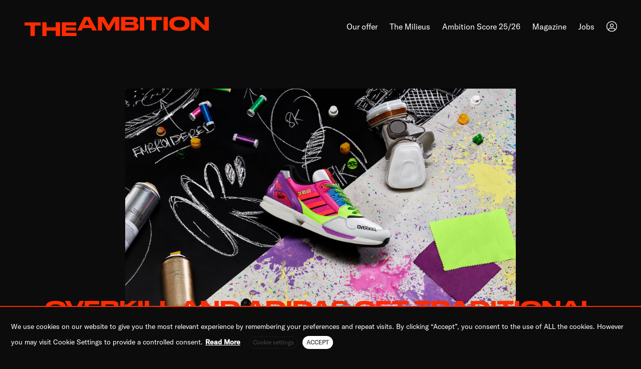

--- FILE ---
content_type: text/html; charset=UTF-8
request_url: https://the-ambition.com/magazine/overkill-adidas-zx-8500-1up/
body_size: 14494
content:
<!doctype html><html lang=en-US><head><meta charset="UTF-8"><meta name="viewport" content="width=device-width, initial-scale=0.9"><meta name="mobile-web-app-capable" content="yes"><link rel=profile href=https://gmpg.org/xfn/11><meta name='robots' content='index, follow, max-image-preview:large, max-snippet:-1, max-video-preview:-1'><link rel=alternate hreflang=en href=https://the-ambition.com/magazine/overkill-adidas-zx-8500-1up/ ><link rel=alternate hreflang=x-default href=https://the-ambition.com/magazine/overkill-adidas-zx-8500-1up/ ><title>Overkill and adidas get traditional for the ZX 8500 with 1UP</title><meta name="description" content="Overkill and adidas join forces to create an exclusive Sneaker: The ZX 8500 &quot;Overkill&quot;. The launch is accompanied by a special &quot;1UP&quot; project."><link rel=canonical href=https://the-ambition.com/magazine/overkill-adidas-zx-8500-1up/ ><meta property="og:locale" content="en_US"><meta property="og:type" content="article"><meta property="og:title" content="Overkill and adidas get traditional for the ZX 8500 with 1UP"><meta property="og:description" content="Overkill and adidas join forces to create an exclusive Sneaker: The ZX 8500 &quot;Overkill&quot;. The launch is accompanied by a special &quot;1UP&quot; project."><meta property="og:url" content="https://the-ambition.com/magazine/overkill-adidas-zx-8500-1up/"><meta property="og:site_name" content="THE AMBITION"><meta property="article:modified_time" content="2021-04-28T14:34:28+00:00"><meta property="og:image" content="https://the-ambition.com/wp-content/uploads/2021/04/Overkill-x-adidas_3.jpeg"><meta property="og:image:width" content="853"><meta property="og:image:height" content="1279"><meta property="og:image:type" content="image/jpeg"><meta name="twitter:card" content="summary_large_image"> <script type=application/ld+json class=yoast-schema-graph>{"@context":"https://schema.org","@graph":[{"@type":"WebPage","@id":"https://the-ambition.com/magazine/overkill-adidas-zx-8500-1up/","url":"https://the-ambition.com/magazine/overkill-adidas-zx-8500-1up/","name":"Overkill and adidas get traditional for the ZX 8500 with 1UP","isPartOf":{"@id":"https://the-ambition.com/#website"},"primaryImageOfPage":{"@id":"https://the-ambition.com/magazine/overkill-adidas-zx-8500-1up/#primaryimage"},"image":{"@id":"https://the-ambition.com/magazine/overkill-adidas-zx-8500-1up/#primaryimage"},"thumbnailUrl":"https://the-ambition.com/wp-content/uploads/2021/04/Overkill-x-adidas_3.jpeg","datePublished":"2021-04-11T21:03:10+00:00","dateModified":"2021-04-28T14:34:28+00:00","description":"Overkill and adidas join forces to create an exclusive Sneaker: The ZX 8500 \"Overkill\". The launch is accompanied by a special \"1UP\" project.","breadcrumb":{"@id":"https://the-ambition.com/magazine/overkill-adidas-zx-8500-1up/#breadcrumb"},"inLanguage":"en-US","potentialAction":[{"@type":"ReadAction","target":["https://the-ambition.com/magazine/overkill-adidas-zx-8500-1up/"]}]},{"@type":"ImageObject","inLanguage":"en-US","@id":"https://the-ambition.com/magazine/overkill-adidas-zx-8500-1up/#primaryimage","url":"https://the-ambition.com/wp-content/uploads/2021/04/Overkill-x-adidas_3.jpeg","contentUrl":"https://the-ambition.com/wp-content/uploads/2021/04/Overkill-x-adidas_3.jpeg","width":853,"height":1279,"caption":"© Overkill"},{"@type":"BreadcrumbList","@id":"https://the-ambition.com/magazine/overkill-adidas-zx-8500-1up/#breadcrumb","itemListElement":[{"@type":"ListItem","position":1,"name":"Home","item":"https://the-ambition.com/"},{"@type":"ListItem","position":2,"name":"Magazine","item":"https://the-ambition.com/magazine/"},{"@type":"ListItem","position":3,"name":"Overkill and adidas get traditional for the ZX 8500 with 1UP"}]},{"@type":"WebSite","@id":"https://the-ambition.com/#website","url":"https://the-ambition.com/","name":"THE AMBITION","description":"Germany&#039;s pioneering consulting company for hiphop culture","potentialAction":[{"@type":"SearchAction","target":{"@type":"EntryPoint","urlTemplate":"https://the-ambition.com/?s={search_term_string}"},"query-input":"required name=search_term_string"}],"inLanguage":"en-US"}]}</script> <link rel=alternate type=application/rss+xml title="THE AMBITION &raquo; Feed" href=https://the-ambition.com/feed/ ><link rel=alternate type=application/rss+xml title="THE AMBITION &raquo; Comments Feed" href=https://the-ambition.com/comments/feed/ > <script>window._wpemojiSettings = {"baseUrl":"https:\/\/s.w.org\/images\/core\/emoji\/14.0.0\/72x72\/","ext":".png","svgUrl":"https:\/\/s.w.org\/images\/core\/emoji\/14.0.0\/svg\/","svgExt":".svg","source":{"concatemoji":"https:\/\/the-ambition.com\/wp-includes\/js\/wp-emoji-release.min.js?ver=d268fd11d09279d022af0c3ccd0baa98"}};
/*! This file is auto-generated */
!function(e,a,t){var n,r,o,i=a.createElement("canvas"),p=i.getContext&&i.getContext("2d");function s(e,t){p.clearRect(0,0,i.width,i.height),p.fillText(e,0,0);e=i.toDataURL();return p.clearRect(0,0,i.width,i.height),p.fillText(t,0,0),e===i.toDataURL()}function c(e){var t=a.createElement("script");t.src=e,t.defer=t.type="text/javascript",a.getElementsByTagName("head")[0].appendChild(t)}for(o=Array("flag","emoji"),t.supports={everything:!0,everythingExceptFlag:!0},r=0;r<o.length;r++)t.supports[o[r]]=function(e){if(p&&p.fillText)switch(p.textBaseline="top",p.font="600 32px Arial",e){case"flag":return s("\ud83c\udff3\ufe0f\u200d\u26a7\ufe0f","\ud83c\udff3\ufe0f\u200b\u26a7\ufe0f")?!1:!s("\ud83c\uddfa\ud83c\uddf3","\ud83c\uddfa\u200b\ud83c\uddf3")&&!s("\ud83c\udff4\udb40\udc67\udb40\udc62\udb40\udc65\udb40\udc6e\udb40\udc67\udb40\udc7f","\ud83c\udff4\u200b\udb40\udc67\u200b\udb40\udc62\u200b\udb40\udc65\u200b\udb40\udc6e\u200b\udb40\udc67\u200b\udb40\udc7f");case"emoji":return!s("\ud83e\udef1\ud83c\udffb\u200d\ud83e\udef2\ud83c\udfff","\ud83e\udef1\ud83c\udffb\u200b\ud83e\udef2\ud83c\udfff")}return!1}(o[r]),t.supports.everything=t.supports.everything&&t.supports[o[r]],"flag"!==o[r]&&(t.supports.everythingExceptFlag=t.supports.everythingExceptFlag&&t.supports[o[r]]);t.supports.everythingExceptFlag=t.supports.everythingExceptFlag&&!t.supports.flag,t.DOMReady=!1,t.readyCallback=function(){t.DOMReady=!0},t.supports.everything||(n=function(){t.readyCallback()},a.addEventListener?(a.addEventListener("DOMContentLoaded",n,!1),e.addEventListener("load",n,!1)):(e.attachEvent("onload",n),a.attachEvent("onreadystatechange",function(){"complete"===a.readyState&&t.readyCallback()})),(e=t.source||{}).concatemoji?c(e.concatemoji):e.wpemoji&&e.twemoji&&(c(e.twemoji),c(e.wpemoji)))}(window,document,window._wpemojiSettings);</script> <style>img.wp-smiley,
img.emoji {
	display: inline !important;
	border: none !important;
	box-shadow: none !important;
	height: 1em !important;
	width: 1em !important;
	margin: 0 0.07em !important;
	vertical-align: -0.1em !important;
	background: none !important;
	padding: 0 !important;
}</style><link rel=stylesheet href="https://the-ambition.com/?w3tc_minify=c4d09.css" media=all><style id=global-styles-inline-css>/*<![CDATA[*/body{--wp--preset--color--black: #000000;--wp--preset--color--cyan-bluish-gray: #abb8c3;--wp--preset--color--white: #ffffff;--wp--preset--color--pale-pink: #f78da7;--wp--preset--color--vivid-red: #cf2e2e;--wp--preset--color--luminous-vivid-orange: #ff6900;--wp--preset--color--luminous-vivid-amber: #fcb900;--wp--preset--color--light-green-cyan: #7bdcb5;--wp--preset--color--vivid-green-cyan: #00d084;--wp--preset--color--pale-cyan-blue: #8ed1fc;--wp--preset--color--vivid-cyan-blue: #0693e3;--wp--preset--color--vivid-purple: #9b51e0;--wp--preset--gradient--vivid-cyan-blue-to-vivid-purple: linear-gradient(135deg,rgba(6,147,227,1) 0%,rgb(155,81,224) 100%);--wp--preset--gradient--light-green-cyan-to-vivid-green-cyan: linear-gradient(135deg,rgb(122,220,180) 0%,rgb(0,208,130) 100%);--wp--preset--gradient--luminous-vivid-amber-to-luminous-vivid-orange: linear-gradient(135deg,rgba(252,185,0,1) 0%,rgba(255,105,0,1) 100%);--wp--preset--gradient--luminous-vivid-orange-to-vivid-red: linear-gradient(135deg,rgba(255,105,0,1) 0%,rgb(207,46,46) 100%);--wp--preset--gradient--very-light-gray-to-cyan-bluish-gray: linear-gradient(135deg,rgb(238,238,238) 0%,rgb(169,184,195) 100%);--wp--preset--gradient--cool-to-warm-spectrum: linear-gradient(135deg,rgb(74,234,220) 0%,rgb(151,120,209) 20%,rgb(207,42,186) 40%,rgb(238,44,130) 60%,rgb(251,105,98) 80%,rgb(254,248,76) 100%);--wp--preset--gradient--blush-light-purple: linear-gradient(135deg,rgb(255,206,236) 0%,rgb(152,150,240) 100%);--wp--preset--gradient--blush-bordeaux: linear-gradient(135deg,rgb(254,205,165) 0%,rgb(254,45,45) 50%,rgb(107,0,62) 100%);--wp--preset--gradient--luminous-dusk: linear-gradient(135deg,rgb(255,203,112) 0%,rgb(199,81,192) 50%,rgb(65,88,208) 100%);--wp--preset--gradient--pale-ocean: linear-gradient(135deg,rgb(255,245,203) 0%,rgb(182,227,212) 50%,rgb(51,167,181) 100%);--wp--preset--gradient--electric-grass: linear-gradient(135deg,rgb(202,248,128) 0%,rgb(113,206,126) 100%);--wp--preset--gradient--midnight: linear-gradient(135deg,rgb(2,3,129) 0%,rgb(40,116,252) 100%);--wp--preset--duotone--dark-grayscale: url('#wp-duotone-dark-grayscale');--wp--preset--duotone--grayscale: url('#wp-duotone-grayscale');--wp--preset--duotone--purple-yellow: url('#wp-duotone-purple-yellow');--wp--preset--duotone--blue-red: url('#wp-duotone-blue-red');--wp--preset--duotone--midnight: url('#wp-duotone-midnight');--wp--preset--duotone--magenta-yellow: url('#wp-duotone-magenta-yellow');--wp--preset--duotone--purple-green: url('#wp-duotone-purple-green');--wp--preset--duotone--blue-orange: url('#wp-duotone-blue-orange');--wp--preset--font-size--small: 13px;--wp--preset--font-size--medium: 20px;--wp--preset--font-size--large: 36px;--wp--preset--font-size--x-large: 42px;--wp--preset--spacing--20: 0.44rem;--wp--preset--spacing--30: 0.67rem;--wp--preset--spacing--40: 1rem;--wp--preset--spacing--50: 1.5rem;--wp--preset--spacing--60: 2.25rem;--wp--preset--spacing--70: 3.38rem;--wp--preset--spacing--80: 5.06rem;--wp--preset--shadow--natural: 6px 6px 9px rgba(0, 0, 0, 0.2);--wp--preset--shadow--deep: 12px 12px 50px rgba(0, 0, 0, 0.4);--wp--preset--shadow--sharp: 6px 6px 0px rgba(0, 0, 0, 0.2);--wp--preset--shadow--outlined: 6px 6px 0px -3px rgba(255, 255, 255, 1), 6px 6px rgba(0, 0, 0, 1);--wp--preset--shadow--crisp: 6px 6px 0px rgba(0, 0, 0, 1);}:where(.is-layout-flex){gap: 0.5em;}body .is-layout-flow > .alignleft{float: left;margin-inline-start: 0;margin-inline-end: 2em;}body .is-layout-flow > .alignright{float: right;margin-inline-start: 2em;margin-inline-end: 0;}body .is-layout-flow > .aligncenter{margin-left: auto !important;margin-right: auto !important;}body .is-layout-constrained > .alignleft{float: left;margin-inline-start: 0;margin-inline-end: 2em;}body .is-layout-constrained > .alignright{float: right;margin-inline-start: 2em;margin-inline-end: 0;}body .is-layout-constrained > .aligncenter{margin-left: auto !important;margin-right: auto !important;}body .is-layout-constrained > :where(:not(.alignleft):not(.alignright):not(.alignfull)){max-width: var(--wp--style--global--content-size);margin-left: auto !important;margin-right: auto !important;}body .is-layout-constrained > .alignwide{max-width: var(--wp--style--global--wide-size);}body .is-layout-flex{display: flex;}body .is-layout-flex{flex-wrap: wrap;align-items: center;}body .is-layout-flex > *{margin: 0;}:where(.wp-block-columns.is-layout-flex){gap: 2em;}.has-black-color{color: var(--wp--preset--color--black) !important;}.has-cyan-bluish-gray-color{color: var(--wp--preset--color--cyan-bluish-gray) !important;}.has-white-color{color: var(--wp--preset--color--white) !important;}.has-pale-pink-color{color: var(--wp--preset--color--pale-pink) !important;}.has-vivid-red-color{color: var(--wp--preset--color--vivid-red) !important;}.has-luminous-vivid-orange-color{color: var(--wp--preset--color--luminous-vivid-orange) !important;}.has-luminous-vivid-amber-color{color: var(--wp--preset--color--luminous-vivid-amber) !important;}.has-light-green-cyan-color{color: var(--wp--preset--color--light-green-cyan) !important;}.has-vivid-green-cyan-color{color: var(--wp--preset--color--vivid-green-cyan) !important;}.has-pale-cyan-blue-color{color: var(--wp--preset--color--pale-cyan-blue) !important;}.has-vivid-cyan-blue-color{color: var(--wp--preset--color--vivid-cyan-blue) !important;}.has-vivid-purple-color{color: var(--wp--preset--color--vivid-purple) !important;}.has-black-background-color{background-color: var(--wp--preset--color--black) !important;}.has-cyan-bluish-gray-background-color{background-color: var(--wp--preset--color--cyan-bluish-gray) !important;}.has-white-background-color{background-color: var(--wp--preset--color--white) !important;}.has-pale-pink-background-color{background-color: var(--wp--preset--color--pale-pink) !important;}.has-vivid-red-background-color{background-color: var(--wp--preset--color--vivid-red) !important;}.has-luminous-vivid-orange-background-color{background-color: var(--wp--preset--color--luminous-vivid-orange) !important;}.has-luminous-vivid-amber-background-color{background-color: var(--wp--preset--color--luminous-vivid-amber) !important;}.has-light-green-cyan-background-color{background-color: var(--wp--preset--color--light-green-cyan) !important;}.has-vivid-green-cyan-background-color{background-color: var(--wp--preset--color--vivid-green-cyan) !important;}.has-pale-cyan-blue-background-color{background-color: var(--wp--preset--color--pale-cyan-blue) !important;}.has-vivid-cyan-blue-background-color{background-color: var(--wp--preset--color--vivid-cyan-blue) !important;}.has-vivid-purple-background-color{background-color: var(--wp--preset--color--vivid-purple) !important;}.has-black-border-color{border-color: var(--wp--preset--color--black) !important;}.has-cyan-bluish-gray-border-color{border-color: var(--wp--preset--color--cyan-bluish-gray) !important;}.has-white-border-color{border-color: var(--wp--preset--color--white) !important;}.has-pale-pink-border-color{border-color: var(--wp--preset--color--pale-pink) !important;}.has-vivid-red-border-color{border-color: var(--wp--preset--color--vivid-red) !important;}.has-luminous-vivid-orange-border-color{border-color: var(--wp--preset--color--luminous-vivid-orange) !important;}.has-luminous-vivid-amber-border-color{border-color: var(--wp--preset--color--luminous-vivid-amber) !important;}.has-light-green-cyan-border-color{border-color: var(--wp--preset--color--light-green-cyan) !important;}.has-vivid-green-cyan-border-color{border-color: var(--wp--preset--color--vivid-green-cyan) !important;}.has-pale-cyan-blue-border-color{border-color: var(--wp--preset--color--pale-cyan-blue) !important;}.has-vivid-cyan-blue-border-color{border-color: var(--wp--preset--color--vivid-cyan-blue) !important;}.has-vivid-purple-border-color{border-color: var(--wp--preset--color--vivid-purple) !important;}.has-vivid-cyan-blue-to-vivid-purple-gradient-background{background: var(--wp--preset--gradient--vivid-cyan-blue-to-vivid-purple) !important;}.has-light-green-cyan-to-vivid-green-cyan-gradient-background{background: var(--wp--preset--gradient--light-green-cyan-to-vivid-green-cyan) !important;}.has-luminous-vivid-amber-to-luminous-vivid-orange-gradient-background{background: var(--wp--preset--gradient--luminous-vivid-amber-to-luminous-vivid-orange) !important;}.has-luminous-vivid-orange-to-vivid-red-gradient-background{background: var(--wp--preset--gradient--luminous-vivid-orange-to-vivid-red) !important;}.has-very-light-gray-to-cyan-bluish-gray-gradient-background{background: var(--wp--preset--gradient--very-light-gray-to-cyan-bluish-gray) !important;}.has-cool-to-warm-spectrum-gradient-background{background: var(--wp--preset--gradient--cool-to-warm-spectrum) !important;}.has-blush-light-purple-gradient-background{background: var(--wp--preset--gradient--blush-light-purple) !important;}.has-blush-bordeaux-gradient-background{background: var(--wp--preset--gradient--blush-bordeaux) !important;}.has-luminous-dusk-gradient-background{background: var(--wp--preset--gradient--luminous-dusk) !important;}.has-pale-ocean-gradient-background{background: var(--wp--preset--gradient--pale-ocean) !important;}.has-electric-grass-gradient-background{background: var(--wp--preset--gradient--electric-grass) !important;}.has-midnight-gradient-background{background: var(--wp--preset--gradient--midnight) !important;}.has-small-font-size{font-size: var(--wp--preset--font-size--small) !important;}.has-medium-font-size{font-size: var(--wp--preset--font-size--medium) !important;}.has-large-font-size{font-size: var(--wp--preset--font-size--large) !important;}.has-x-large-font-size{font-size: var(--wp--preset--font-size--x-large) !important;}
.wp-block-navigation a:where(:not(.wp-element-button)){color: inherit;}
:where(.wp-block-columns.is-layout-flex){gap: 2em;}
.wp-block-pullquote{font-size: 1.5em;line-height: 1.6;}/*]]>*/</style><link rel=stylesheet href="https://the-ambition.com/?w3tc_minify=b5620.css" media=all><style id=cookie-law-info-gdpr-inline-css>.cli-modal-content, .cli-tab-content { background-color: #ffffff; }.cli-privacy-content-text, .cli-modal .cli-modal-dialog, .cli-tab-container p, a.cli-privacy-readmore { color: #000000; }.cli-tab-header { background-color: #f2f2f2; }.cli-tab-header, .cli-tab-header a.cli-nav-link,span.cli-necessary-caption,.cli-switch .cli-slider:after { color: #000000; }.cli-switch .cli-slider:before { background-color: #ffffff; }.cli-switch input:checked + .cli-slider:before { background-color: #ffffff; }.cli-switch .cli-slider { background-color: #e3e1e8; }.cli-switch input:checked + .cli-slider { background-color: #28a745; }.cli-modal-close svg { fill: #000000; }.cli-tab-footer .wt-cli-privacy-accept-all-btn { background-color: #00acad; color: #ffffff}.cli-tab-footer .wt-cli-privacy-accept-btn { background-color: #00acad; color: #ffffff}.cli-tab-header a:before{ border-right: 1px solid #000000; border-bottom: 1px solid #000000; }</style><link rel=stylesheet href="https://the-ambition.com/?w3tc_minify=30dc3.css" media=all><link rel=stylesheet id=theambition-style-css href='https://the-ambition.com/wp-content/themes/theambition/style.css?ver=1.0.0' type=text/css media=all><link rel=stylesheet href="https://the-ambition.com/?w3tc_minify=15e7f.css" media=all> <script src="https://the-ambition.com/?w3tc_minify=818c0.js"></script> <script id=wpml-cookie-js-extra>var wpml_cookies = {"wp-wpml_current_language":{"value":"en","expires":1,"path":"\/"}};
var wpml_cookies = {"wp-wpml_current_language":{"value":"en","expires":1,"path":"\/"}};</script> <script src="https://the-ambition.com/?w3tc_minify=47ee7.js"></script> <script id=cookie-law-info-js-extra>var Cli_Data = {"nn_cookie_ids":["test_cookie"],"non_necessary_cookies":{"non-necessary":["test_cookie"]},"cookielist":{"necessary":{"id":10,"status":true,"priority":0,"title":"Necessary","strict":true,"default_state":false,"ccpa_optout":false,"loadonstart":false},"non-necessary":{"id":11,"status":true,"priority":0,"title":"Non Necessary","strict":false,"default_state":false,"ccpa_optout":false,"loadonstart":false}},"ajax_url":"https:\/\/the-ambition.com\/wp-admin\/admin-ajax.php","current_lang":"en","security":"ed237df409","eu_countries":["GB"],"geoIP":"disabled","use_custom_geolocation_api":"","custom_geolocation_api":"https:\/\/geoip.cookieyes.com\/geoip\/checker\/result.php","consentVersion":"1","strictlyEnabled":["necessary","obligatoire"],"cookieDomain":"the-ambition.com","privacy_length":"250","ccpaEnabled":"","ccpaRegionBased":"","ccpaBarEnabled":"","ccpaType":"gdpr","triggerDomRefresh":"","secure_cookies":""};
var log_object = {"ajax_url":"https:\/\/the-ambition.com\/wp-admin\/admin-ajax.php"};</script> <script src="https://the-ambition.com/?w3tc_minify=b7cde.js"></script> <link rel=https://api.w.org/ href=https://the-ambition.com/wp-json/ ><link rel=alternate type=application/json href=https://the-ambition.com/wp-json/wp/v2/magazine/9179><link rel=alternate type=application/json+oembed href="https://the-ambition.com/wp-json/oembed/1.0/embed?url=https%3A%2F%2Fthe-ambition.com%2Fmagazine%2Foverkill-adidas-zx-8500-1up%2F"><link rel=alternate type=text/xml+oembed href="https://the-ambition.com/wp-json/oembed/1.0/embed?url=https%3A%2F%2Fthe-ambition.com%2Fmagazine%2Foverkill-adidas-zx-8500-1up%2F&#038;format=xml"><meta name="generator" content="WPML ver:4.6.3 stt:1;"><style id=wp-custom-css>div.wpcf7 .screen-reader-response {
	position: absolute;
	overflow: hidden;
	clip: rect(1px, 1px, 1px, 1px);
	height: 1px;
	width: 1px;
	margin: 0;
	padding: 0;
	border: 0;
}</style><link rel=apple-touch-icon sizes=57x57 href=/apple-icon-57x57.png><link rel=apple-touch-icon sizes=60x60 href=/apple-icon-60x60.png><link rel=apple-touch-icon sizes=72x72 href=/apple-icon-72x72.png><link rel=apple-touch-icon sizes=76x76 href=/apple-icon-76x76.png><link rel=apple-touch-icon sizes=114x114 href=/apple-icon-114x114.png><link rel=apple-touch-icon sizes=120x120 href=/apple-icon-120x120.png><link rel=apple-touch-icon sizes=144x144 href=/apple-icon-144x144.png><link rel=apple-touch-icon sizes=152x152 href=/apple-icon-152x152.png><link rel=apple-touch-icon sizes=180x180 href=/apple-icon-180x180.png><link rel=icon type=image/png sizes=192x192  href=/android-icon-192x192.png><link rel=icon type=image/png sizes=32x32 href=/favicon-32x32.png><link rel=icon type=image/png sizes=96x96 href=/favicon-96x96.png><link rel=icon type=image/png sizes=16x16 href=/favicon-16x16.png><link rel=manifest href=/manifest.json><meta name="msapplication-TileColor" content="#0C0C0C"><meta name="msapplication-TileImage" content="/ms-icon-144x144.png"><meta name="theme-color" content="#0C0C0C">  <script async src="https://www.googletagmanager.com/gtag/js?id=G-M91L1N49C3"></script> <script>window.dataLayer = window.dataLayer || [];
  function gtag(){dataLayer.push(arguments);}
  gtag('js', new Date());

gtag('config', 'G-M91L1N49C3', { 'anonymize_ip': true });</script> </head><body data-rsssl=1 class="magazine-template-default single single-magazine postid-9179" ><div id=preloader><div class=lds-ring><div></div><div></div><div></div><div></div></div></div><svg xmlns=http://www.w3.org/2000/svg viewBox="0 0 0 0" width=0 height=0 focusable=false role=none style="visibility: hidden; position: absolute; left: -9999px; overflow: hidden;" ><defs><filter id=wp-duotone-dark-grayscale><feColorMatrix color-interpolation-filters="sRGB" type="matrix" values=" .299 .587 .114 0 0 .299 .587 .114 0 0 .299 .587 .114 0 0 .299 .587 .114 0 0 "/><feComponentTransfer color-interpolation-filters="sRGB" ><feFuncR type="table" tableValues="0 0.49803921568627"/><feFuncG type="table" tableValues="0 0.49803921568627"/><feFuncB type="table" tableValues="0 0.49803921568627"/><feFuncA type="table" tableValues="1 1"/></feComponentTransfer><feComposite in2="SourceGraphic" operator="in"/></filter></defs></svg><svg xmlns=http://www.w3.org/2000/svg viewBox="0 0 0 0" width=0 height=0 focusable=false role=none style="visibility: hidden; position: absolute; left: -9999px; overflow: hidden;" ><defs><filter id=wp-duotone-grayscale><feColorMatrix color-interpolation-filters="sRGB" type="matrix" values=" .299 .587 .114 0 0 .299 .587 .114 0 0 .299 .587 .114 0 0 .299 .587 .114 0 0 "/><feComponentTransfer color-interpolation-filters="sRGB" ><feFuncR type="table" tableValues="0 1"/><feFuncG type="table" tableValues="0 1"/><feFuncB type="table" tableValues="0 1"/><feFuncA type="table" tableValues="1 1"/></feComponentTransfer><feComposite in2="SourceGraphic" operator="in"/></filter></defs></svg><svg xmlns=http://www.w3.org/2000/svg viewBox="0 0 0 0" width=0 height=0 focusable=false role=none style="visibility: hidden; position: absolute; left: -9999px; overflow: hidden;" ><defs><filter id=wp-duotone-purple-yellow><feColorMatrix color-interpolation-filters="sRGB" type="matrix" values=" .299 .587 .114 0 0 .299 .587 .114 0 0 .299 .587 .114 0 0 .299 .587 .114 0 0 "/><feComponentTransfer color-interpolation-filters="sRGB" ><feFuncR type="table" tableValues="0.54901960784314 0.98823529411765"/><feFuncG type="table" tableValues="0 1"/><feFuncB type="table" tableValues="0.71764705882353 0.25490196078431"/><feFuncA type="table" tableValues="1 1"/></feComponentTransfer><feComposite in2="SourceGraphic" operator="in"/></filter></defs></svg><svg xmlns=http://www.w3.org/2000/svg viewBox="0 0 0 0" width=0 height=0 focusable=false role=none style="visibility: hidden; position: absolute; left: -9999px; overflow: hidden;" ><defs><filter id=wp-duotone-blue-red><feColorMatrix color-interpolation-filters="sRGB" type="matrix" values=" .299 .587 .114 0 0 .299 .587 .114 0 0 .299 .587 .114 0 0 .299 .587 .114 0 0 "/><feComponentTransfer color-interpolation-filters="sRGB" ><feFuncR type="table" tableValues="0 1"/><feFuncG type="table" tableValues="0 0.27843137254902"/><feFuncB type="table" tableValues="0.5921568627451 0.27843137254902"/><feFuncA type="table" tableValues="1 1"/></feComponentTransfer><feComposite in2="SourceGraphic" operator="in"/></filter></defs></svg><svg xmlns=http://www.w3.org/2000/svg viewBox="0 0 0 0" width=0 height=0 focusable=false role=none style="visibility: hidden; position: absolute; left: -9999px; overflow: hidden;" ><defs><filter id=wp-duotone-midnight><feColorMatrix color-interpolation-filters="sRGB" type="matrix" values=" .299 .587 .114 0 0 .299 .587 .114 0 0 .299 .587 .114 0 0 .299 .587 .114 0 0 "/><feComponentTransfer color-interpolation-filters="sRGB" ><feFuncR type="table" tableValues="0 0"/><feFuncG type="table" tableValues="0 0.64705882352941"/><feFuncB type="table" tableValues="0 1"/><feFuncA type="table" tableValues="1 1"/></feComponentTransfer><feComposite in2="SourceGraphic" operator="in"/></filter></defs></svg><svg xmlns=http://www.w3.org/2000/svg viewBox="0 0 0 0" width=0 height=0 focusable=false role=none style="visibility: hidden; position: absolute; left: -9999px; overflow: hidden;" ><defs><filter id=wp-duotone-magenta-yellow><feColorMatrix color-interpolation-filters="sRGB" type="matrix" values=" .299 .587 .114 0 0 .299 .587 .114 0 0 .299 .587 .114 0 0 .299 .587 .114 0 0 "/><feComponentTransfer color-interpolation-filters="sRGB" ><feFuncR type="table" tableValues="0.78039215686275 1"/><feFuncG type="table" tableValues="0 0.94901960784314"/><feFuncB type="table" tableValues="0.35294117647059 0.47058823529412"/><feFuncA type="table" tableValues="1 1"/></feComponentTransfer><feComposite in2="SourceGraphic" operator="in"/></filter></defs></svg><svg xmlns=http://www.w3.org/2000/svg viewBox="0 0 0 0" width=0 height=0 focusable=false role=none style="visibility: hidden; position: absolute; left: -9999px; overflow: hidden;" ><defs><filter id=wp-duotone-purple-green><feColorMatrix color-interpolation-filters="sRGB" type="matrix" values=" .299 .587 .114 0 0 .299 .587 .114 0 0 .299 .587 .114 0 0 .299 .587 .114 0 0 "/><feComponentTransfer color-interpolation-filters="sRGB" ><feFuncR type="table" tableValues="0.65098039215686 0.40392156862745"/><feFuncG type="table" tableValues="0 1"/><feFuncB type="table" tableValues="0.44705882352941 0.4"/><feFuncA type="table" tableValues="1 1"/></feComponentTransfer><feComposite in2="SourceGraphic" operator="in"/></filter></defs></svg><svg xmlns=http://www.w3.org/2000/svg viewBox="0 0 0 0" width=0 height=0 focusable=false role=none style="visibility: hidden; position: absolute; left: -9999px; overflow: hidden;" ><defs><filter id=wp-duotone-blue-orange><feColorMatrix color-interpolation-filters="sRGB" type="matrix" values=" .299 .587 .114 0 0 .299 .587 .114 0 0 .299 .587 .114 0 0 .299 .587 .114 0 0 "/><feComponentTransfer color-interpolation-filters="sRGB" ><feFuncR type="table" tableValues="0.098039215686275 1"/><feFuncG type="table" tableValues="0 0.66274509803922"/><feFuncB type="table" tableValues="0.84705882352941 0.41960784313725"/><feFuncA type="table" tableValues="1 1"/></feComponentTransfer><feComposite in2="SourceGraphic" operator="in"/></filter></defs></svg><header class="site-header sticky-top  bgcolor-black" data-aos=fade data-aos-duration=300 data-aos-once=true data-aos-mirror=false><div class=" header-bg"><div class=container><div class="row justify-content-center no-gutters "><div id=masthead class="col-12 masthead-container"><nav class="navbar navbar-expand-lg navbar-light"><div class=navbar-brand href=# data-aos=fade-right data-aos-duration=300 data-aos-once=true data-aos-delay=300><p class=site-title><a href=https://the-ambition.com/ rel=home>THE AMBITION</a></p></div> <button class="navbar-toggler hidden-xs-down collapsed" type=button data-toggle=collapse data-target=#navbarSupportedContent aria-controls=navbarSupportedContent aria-expanded=false aria-label="Toggle navigation"> <span class="icon-bar top-bar"></span> <span class="icon-bar middle-bar"></span> <span class="icon-bar bottom-bar"></span> </button><div class="collapse navbar-collapse" id=navbarSupportedContent data-aos=fade-left data-aos-duration=300 data-aos-once=true data-aos-delay=300><ul id=menu-main-menu class="navbar-nav mr-auto justify-content-end"><li id=menu-item-15726 class="menu-item menu-item-type-post_type menu-item-object-page menu-item-15726"><a href=https://the-ambition.com/our-offer/ >Our offer</a></li> <li id=menu-item-18239 class="menu-item menu-item-type-post_type menu-item-object-page menu-item-18239"><a href=https://the-ambition.com/the-milieus/ >The Milieus</a></li> <li id=menu-item-12783 class="menu-item menu-item-type-custom menu-item-object-custom menu-item-12783"><a href=https://the-ambition.com/magazine/ambition-score-2025/ >Ambition Score 25/26</a></li> <li id=menu-item-1387 class="menu-item menu-item-type-post_type menu-item-object-page menu-item-1387"><a href=https://the-ambition.com/magazine/ >Magazine</a></li> <li id=menu-item-17229 class="menu-item menu-item-type-post_type menu-item-object-page menu-item-17229"><a href=https://the-ambition.com/jobs/ >Jobs</a></li> <li id=menu-item-1659 class="account-icn menu-item menu-item-type-post_type menu-item-object-page menu-item-1659"><a href=https://the-ambition.com/membership/ >Membership</a></li></ul></div></nav></div></div></div></div><div class=progress-header id=progressheader><div class=progress-container><div class=progress-bar id=AMBarHeader></div></div></div></header><div id=body-wrapper><div id=page class=site><main id=primary class=site-main><article id=post-9179 class="post-9179 magazine type-magazine status-publish has-post-thumbnail hentry category-fashion category-magazine category-news tag-1up tag-adidas tag-collaboration tag-overkill tag-overkillshop tag-sneaker"><div class=entry-content><section class=sc_black  ><div class=container ><section class="amb hl-text-imageblock reducedpad--no"><div class="d-flex flex-wrap flow align-items-center" data-aos=fade-up data-aos-duration=500 data-aos-delay=0><div class="center-wrapper center-wrapper-center"><div class="row "><div class="col-12 col-content col-md-8 offset-md-2" data-aos=zoom-out data-aos-delay=0 data-aos-duration=500><img decoding=async src=https://the-ambition.com/wp-content/uploads/2021/04/Overkill-x-adidas_.jpeg class=img-fluid data-tilt data-tilt-glare=false data-tilt-maxGlare=0 data-tilt-perspective=3000 data-tilt-transition=true data-tilt-reset=true></div></div></div><div class="content-wrapper center-wrapper-center col-12 "><div class="col-12 "><p class=subline></p><h1 class="h1-headline">Overkill and adidas get traditional for the ZX 8500 with 1UP</h1></div><div class="col-12 col-content col-md-6 offset-md-3 " style=z-index:10 data-aos=fade-up data-aos-duration=600 data-aos-delay=0></div></div></div></section></div></section><section class=sc_default  ><section class="amb magazine-meta  reducedpad--no" ><div class=container><div class="d-flex flex-wrap align-content-end  "><div class="col-12 col-md-6 col-lg-4 text-col-red" data-aos=fade-up data-aos-duration=800 data-aos-delay=0><p>WORDS BY<br> Alina Amin</p></div><div class="col-12 col-md-6 col-lg-4 text-col-white" data-aos=fade-up data-aos-duration=800 data-aos-delay=300><p>DATE<br> 11.04.2021</p></div><div class="col-12 col-md-6 col-lg-4  text-col-white" data-aos=fade-up data-aos-duration=800 data-aos-delay=600><p>CATEGORIES<br> <a class=tag href=https://the-ambition.com/tag/fashion/ >Fashion</a> &nbsp;&nbsp;&nbsp;&nbsp;<a class=tag href=https://the-ambition.com/category/news/ >News</a> &nbsp;&nbsp;&nbsp;&nbsp;</p></div></div></section></div></section><div class=progress-header id=progress><div class=progress-container><div class=progress-bar id=AMBar></div></div></div><section class="sc_white alt_color"  ><section class="amb hl-text-2col  reducedpad--bottom"><div class=container><div class="d-flex flow align-items-center"><div class=row><div class=col-md-6 data-aos=fade data-aos-duration=800 data-aos-delay=0><h2 class="h1-headline">The life of the party</h2></div><div class=col-md-6 data-aos=fade data-aos-duration=800 data-aos-delay=300><p>Overkill &#8211; the graffiti mag turned streetwear retailer &#8211; just released a special collaboration with adidas. Together, they launched a colorful graffiti-themed sneaker that goes back to the roots of the online retailer. With a blend of loud colors, this shoe is guaranteed to make its wearers feet the life of the party.</p><p>The Overkill x adidas ZX8500 comes with a light upper that&#8217;s accentuated with neon colors. To market the bold release, the collaborators got help from none other than Berlin-based graffiti collective 1UP.</p></div></div></div></div></section></section><div class=mepr_error><h4>Already signed up? Log in below to get your copy</h4><div class="mepr-price-menu minimal_gray_horizontal minimal_horizontal"><div class="mepr-price-boxes mepr-1-col"><div id=mepr-price-box-3630 class="mepr-price-box "><div class=mepr-most-popular>Most Popular</div><div class=mepr-price-box-head><div class=mepr-price-box-title>Subscribe</div><div class=mepr-price-box-price> to get access to all whitepapers and articles</div></div><div class=mepr-price-box-benefits><div class=mepr-price-box-benefits-list></div></div><div class=mepr-price-box-foot><div class=mepr-price-box-footer></div><div class=mepr-price-box-button> <a href=https://the-ambition.com/register/free/ class>Sign Up</a></div></div></div></div></div><div class=clearfix></div></div><div><div class="mp_wrapper mp_login_form"><form name=mepr_loginform id=mepr_loginform class=mepr-form action=https://the-ambition.com/my-account/ method=post><div class="mp-form-row mepr_username"><div class=mp-form-label> <label for=user_login>Username or E-mail</label></div> <input type=text name=log id=user_login value></div><div class="mp-form-row mepr_password"><div class=mp-form-label> <label for=user_pass>Password</label><div class=mp-hide-pw> <input type=password name=pwd id=user_pass value> <button type=button class="button mp-hide-pw hide-if-no-js" data-toggle=0 aria-label="Show password"> <span class="dashicons dashicons-visibility" aria-hidden=true></span> </button></div></div></div><div> <label><input name=rememberme type=checkbox id=rememberme value=forever> Remember Me</label></div><div class=mp-spacer>&nbsp;</div><div class=submit> <input type=submit name=wp-submit id=wp-submit class="button-primary mepr-share-button " value="Log In"> <input type=hidden name=redirect_to value=/magazine/overkill-adidas-zx-8500-1up/ > <input type=hidden name=mepr_process_login_form value=true> <input type=hidden name=mepr_is_login_page value=false></div></form><div class=mp-spacer>&nbsp;</div><div class=mepr-login-actions> <a href="https://the-ambition.com/my-account/?action=forgot_password">Forgot Password</a></div></div></div></div></article><section class=sc_white><section class="amb post-loop reducedpad"><div class=container><div class="col-content col-12 no-gutters aos-init aos-animate"data-aos=fade-right data-aos-duration=600 data-aos-delay=0><h5 class="h1-headline"><a href=/magazine>Head over to our magazine ›››</a></h5><h4 class="pre-headline">related articles</h4><div class=paragraph-wrapper></div></div><div class=row><div class="col-10 offset-1 col-md-6 offset-md-0 col-lg-4 loop-post"><a href=https://the-ambition.com/magazine/ambition-energy-cw22/ ><img src=https://the-ambition.com/wp-content/uploads/2023/05/featured-1-480x600.jpg class="img-fluid post-thumbnail"></a><div class="row no-gutters"><h3 class="h4-headline"><a href=https://the-ambition.com/magazine/ambition-energy-cw22/ >AMBITION ENERGY – CW22</a></h3><div class="overflow excerpt"><a href=https://the-ambition.com/magazine/ambition-energy-cw22/ ></a></div> <a href=https://the-ambition.com/magazine/ambition-energy-cw22/ class=read-more>Read</a></div></div><div class="col-10 offset-1 col-md-6 offset-md-0 col-lg-4 loop-post"><a href=https://the-ambition.com/magazine/future-fashion-campaign-rhude/ ><img src=https://the-ambition.com/wp-content/uploads/2021/04/rhude-spring-summer-2021-collection-menswear-lookbook-campaign-future-11-e1618317593808-480x600.jpg class="img-fluid post-thumbnail"></a><div class="row no-gutters"><h3 class="h4-headline"><a href=https://the-ambition.com/magazine/future-fashion-campaign-rhude/ >Future stars in Rhude&#8217;s first-ever fashion campaign</a></h3><div class="overflow excerpt"><a href=https://the-ambition.com/magazine/future-fashion-campaign-rhude/ >Up-and-coming streetwear brand Rhude announced its inaugural campaign, which goes by the name "Rhude Boy." The face of this campaign is none other than rapper Future.</a></div> <a href=https://the-ambition.com/magazine/future-fashion-campaign-rhude/ class=read-more>Read</a></div></div><div class="col-10 offset-1 col-md-6 offset-md-0 col-lg-4 loop-post"><a href=https://the-ambition.com/magazine/celo-abdi-kanye-west-miami-yacine-this-is-what-you-missed-last-week/ ><img src=https://the-ambition.com/wp-content/uploads/2022/05/miami_yacine_pr_1600_2018-480x600.jpg class="img-fluid post-thumbnail"></a><div class="row no-gutters"><h3 class="h4-headline"><a href=https://the-ambition.com/magazine/celo-abdi-kanye-west-miami-yacine-this-is-what-you-missed-last-week/ >Celo &amp; Abdi, Kanye West &amp; Miami Yacine – This is what you missed last week</a></h3><div class="overflow excerpt"><a href=https://the-ambition.com/magazine/celo-abdi-kanye-west-miami-yacine-this-is-what-you-missed-last-week/ >This week is all about food and drinks</a></div> <a href=https://the-ambition.com/magazine/celo-abdi-kanye-west-miami-yacine-this-is-what-you-missed-last-week/ class=read-more>Read</a></div></div></div></div></section></section></main><footer id=colophon class="site-footer sc_black alt_color"><div class=container><section class="amb footer-container "><div class=row><div class="col-12 col-md-6"><ul id=menu-footer-left class=menu-footer-left><li id=menu-item-569 class="menu-item menu-item-type-custom menu-item-object-custom menu-item-569"><a href=/ >©2023 THE AMBITION</a></li> <li id=menu-item-17226 class="menu-item menu-item-type-post_type menu-item-object-page menu-item-17226"><a href=https://the-ambition.com/contact/ >Contact</a></li> <li id=menu-item-17225 class="menu-item menu-item-type-post_type menu-item-object-page menu-item-17225"><a href=https://the-ambition.com/jobs/ >Jobs</a></li> <li id=menu-item-4517 class="menu-item menu-item-type-post_type menu-item-object-page menu-item-4517"><a href=https://the-ambition.com/imprint/ >Imprint</a></li></ul></div><div class="col-12 col-md-6"><ul id=menu-footer-right class=menu-footer-right><li id=menu-item-1780 class="menu-item menu-item-type-post_type menu-item-object-page menu-item-1780"><a href=https://the-ambition.com/membership/ >Membership</a></li> <li id=menu-item-1779 class="menu-item menu-item-type-post_type menu-item-object-page menu-item-1779"><a href=https://the-ambition.com/terms-of-service/ >Terms of Service</a></li> <li id=menu-item-1781 class="menu-item menu-item-type-post_type menu-item-object-page menu-item-privacy-policy menu-item-1781"><a rel=privacy-policy href=https://the-ambition.com/privacy-policy/ >Privacy Policy</a></li></ul></div></div></section></div></footer></div></div> <script>document.addEventListener( 'wpcf7mailsent', function( event ) {
							
							if ( 13843 == event.detail.contactFormId ){
								jQuery('body').append('<a id=cf7fd-attachment-link138431 href=https://the-ambition.com/ambitionfive_fashion22_theambition.pdf download=ambitionfive_fashion22_theambition.pdf></a>');
								jQuery('#cf7fd-attachment-link138431')[0].click();

								setTimeout(function(){
									jQuery('#cf7fd-attachment-link138431').remove();
								},2000);
							}


						}, false );
					


			

				
						document.addEventListener( 'wpcf7mailsent', function( event ) {
							
							if ( 15728 == event.detail.contactFormId ){
								jQuery('body').append('<a id=cf7fd-attachment-link157282 href=https://bit.ly/AmbitionScore2022 download=ambitionscore22></a>');
								jQuery('#cf7fd-attachment-link157282')[0].click();

								setTimeout(function(){
									jQuery('#cf7fd-attachment-link157282').remove();
								},2000);
							}


						}, false );
					


			

				
						document.addEventListener( 'wpcf7mailsent', function( event ) {
							
							if ( 17785 == event.detail.contactFormId ){
								jQuery('body').append('<a id=cf7fd-attachment-link177853 href=https://the-ambition.com/AMBITION-FIVE-AWARD-Fashion-2023.pdf download=AMBITION-FIVE-AWARD-Fashion-2023.pdf></a>');
								jQuery('#cf7fd-attachment-link177853')[0].click();

								setTimeout(function(){
									jQuery('#cf7fd-attachment-link177853').remove();
								},2000);
							}


						}, false );
					


			

				
						document.addEventListener( 'wpcf7mailsent', function( event ) {
							
							if ( 18742 == event.detail.contactFormId ){
								jQuery('body').append('<a id=cf7fd-attachment-link187424 href=https://the-ambition.com/hiphop_in_japan-a_whitepaper_by_THE_A_x_sabukaru.pdf download=hiphop_in_japan-a_whitepaper_by_THE_A_x_sabukaru.pdf></a>');
								jQuery('#cf7fd-attachment-link187424')[0].click();

								setTimeout(function(){
									jQuery('#cf7fd-attachment-link187424').remove();
								},2000);
							}


						}, false );
					


			

				
						document.addEventListener( 'wpcf7mailsent', function( event ) {
							
							if ( 18828 == event.detail.contactFormId ){
								jQuery('body').append('<a id=cf7fd-attachment-link188285 href=https://the-ambition.com//AMBITION-SCORE-25-26.pdf download=AMBITION-SCORE-25-26.pdf></a>');
								jQuery('#cf7fd-attachment-link188285')[0].click();

								setTimeout(function(){
									jQuery('#cf7fd-attachment-link188285').remove();
								},2000);
							}


						}, false );</script> <script>document.addEventListener( 'wpcf7mailsent', function( event ) {
				if ( 0 == event.detail.contactFormId ){
					jQuery('body').append('<a id=cf7fd-attachment-link href download></a>');
					jQuery('#cf7fd-attachment-link')[0].click();

					setTimeout(function(){
						jQuery('#cf7fd-attachment-link').remove();
					},2000);
				}


			}, false );</script> <div class=wt-cli-cookie-bar-container data-nosnippet=true><div id=cookie-law-info-bar role=dialog aria-live=polite aria-label=cookieconsent aria-describedby=wt-cli-cookie-banner data-cli-geo-loc=0 style="background:#000; padding:22px; box-sizing:border-box; font-weight:600; line-height:30px; float:left; border:solid 0px #fff; text-align:left; font-size:14px; letter-spacing:normal;" class=wt-cli-cookie-bar><div class=cli-wrapper><span id=wt-cli-cookie-banner>We use cookies on our website to give you the most relevant experience by remembering your preferences and repeat visits. By clicking “Accept”, you consent to the use of ALL the cookies. However you may visit Cookie Settings to provide a controlled consent.<a id=wt-cli-policy-link tabindex=0 href=https://the-ambition.com/privacy-policy/  style="display:inline-block; background:none; border-radius:0px; text-align:left; font-size:14px; padding:5px 8px; padding-left:5px; margin-left:0px; line-height:16px; border:solid 0px #fff; text-decoration:underline; font-weight:600;" target=_blank  class="wt-cli-element wt-cli-element cli-plugin-main-link"  >Read More</a><a id=wt-cli-settings-btn tabindex=0 role=button style="display:inline-block; background:none; border-radius:14px; text-align:center; font-size:12px; padding:3px 6px; margin-left:10px; line-height:16px; border:solid 1px #1c1a1a;" class="wt-cli-element cli_settings_button"  >Cookie settings</a><a id=wt-cli-accept-btn tabindex=0 role=button style="display:inline-block; background:#fff; border-radius:14px; text-align:center; font-size:12px; padding:5px 8px; margin-left:10px; line-height:16px; border:solid 0px #fff;" data-cli_action=accept  class="wt-cli-element medium cli-plugin-button cli-plugin-main-button cookie_action_close_header cli_action_button" >ACCEPT</a></span></div></div><div tabindex=0 id=cookie-law-info-again style=display:none;><span id=cookie_hdr_showagain>Privacy & Cookies Policy</span></div><div class=cli-modal id=cliSettingsPopup role=dialog aria-labelledby=wt-cli-privacy-title tabindex=-1 aria-hidden=true><div class=cli-modal-dialog role=document><div class="cli-modal-content cli-bar-popup"> <button aria-label=Close type=button class=cli-modal-close id=cliModalClose> <svg class viewBox="0 0 24 24"><path d="M19 6.41l-1.41-1.41-5.59 5.59-5.59-5.59-1.41 1.41 5.59 5.59-5.59 5.59 1.41 1.41 5.59-5.59 5.59 5.59 1.41-1.41-5.59-5.59z"></path><path d="M0 0h24v24h-24z" fill=none></path></svg> <span class=wt-cli-sr-only>Close</span> </button><div class=cli-modal-body><div class="wt-cli-element cli-container-fluid cli-tab-container"><div class=cli-row><div class="cli-col-12 cli-align-items-stretch cli-px-0"><div class=cli-privacy-overview><h4 id='wt-cli-privacy-title'>Privacy Overview</h4><div class=cli-privacy-content><div class=cli-privacy-content-text>This website uses cookies to improve your experience while you navigate through the website. Out of these cookies, the cookies that are categorized as necessary are stored on your browser as they are essential for the working of basic functionalities of the website. We also use third-party cookies that help us analyze and understand how you use this website. These cookies will be stored in your browser only with your consent. You also have the option to opt-out of these cookies. But opting out of some of these cookies may have an effect on your browsing experience.</div></div> <a id=wt-cli-privacy-readmore  tabindex=0 role=button class=cli-privacy-readmore data-readmore-text="Show more" data-readless-text="Show less"></a></div></div><div class="cli-col-12 cli-align-items-stretch cli-px-0 cli-tab-section-container" role=tablist><div class=cli-tab-section><div class=cli-tab-header> <a id=wt-cli-tab-link-necessary tabindex=0 role=tab aria-expanded=false aria-describedby=wt-cli-tab-necessary aria-controls=wt-cli-tab-necessary class="cli-nav-link cli-settings-mobile" data-target=necessary data-toggle=cli-toggle-tab> Necessary </a><div class=wt-cli-necessary-checkbox> <input type=checkbox class=cli-user-preference-checkbox id=wt-cli-checkbox-necessary aria-label=Necessary data-id=checkbox-necessary checked=checked> <label class=form-check-label for=wt-cli-checkbox-necessary> Necessary </label></div> <span class=cli-necessary-caption> Always Enabled </span></div><div class=cli-tab-content><div id=wt-cli-tab-necessary tabindex=0 role=tabpanel aria-labelledby=wt-cli-tab-link-necessary class="cli-tab-pane cli-fade" data-id=necessary><div class=wt-cli-cookie-description>Necessary cookies are absolutely essential for the website to function properly. This category only includes cookies that ensures basic functionalities and security features of the website. These cookies do not store any personal information.</div></div></div></div><div class=cli-tab-section><div class=cli-tab-header> <a id=wt-cli-tab-link-non-necessary tabindex=0 role=tab aria-expanded=false aria-describedby=wt-cli-tab-non-necessary aria-controls=wt-cli-tab-non-necessary class="cli-nav-link cli-settings-mobile" data-target=non-necessary data-toggle=cli-toggle-tab> Non Necessary </a><div class=cli-switch> <input type=checkbox class=cli-user-preference-checkbox  id=wt-cli-checkbox-non-necessary aria-label=non-necessary data-id=checkbox-non-necessary role=switch aria-controls=wt-cli-tab-link-non-necessary aria-labelledby=wt-cli-tab-link-non-necessary> <label for=wt-cli-checkbox-non-necessary class=cli-slider data-cli-enable=Enabled data-cli-disable=Disabled><span class=wt-cli-sr-only>non-necessary</span></label></div></div><div class=cli-tab-content><div id=wt-cli-tab-non-necessary tabindex=0 role=tabpanel aria-labelledby=wt-cli-tab-link-non-necessary class="cli-tab-pane cli-fade" data-id=non-necessary><div class=wt-cli-cookie-description>Any cookies that may not be particularly necessary for the website to function and is used specifically to collect user personal data via analytics, ads, other embedded contents are termed as non-necessary cookies. It is mandatory to procure user consent prior to running these cookies on your website.</div></div></div></div></div></div></div></div><div class=cli-modal-footer><div class="wt-cli-element cli-container-fluid cli-tab-container"><div class=cli-row><div class="cli-col-12 cli-align-items-stretch cli-px-0"><div class="cli-tab-footer wt-cli-privacy-overview-actions"> <a id=wt-cli-privacy-save-btn role=button tabindex=0 data-cli-action=accept class="wt-cli-privacy-btn cli_setting_save_button wt-cli-privacy-accept-btn cli-btn">Save & Accept</a></div><div class=wt-cli-ckyes-footer-section><div class=wt-cli-ckyes-brand-logo>Powered by <a target=_blank href=https://www.cookieyes.com/ ><img src=https://the-ambition.com/wp-content/plugins/webtoffee-gdpr-cookie-consent/public/images/logo-cookieyes.svg alt="CookieYes Logo"></a></div></div></div></div></div></div></div></div></div><div class="cli-modal-backdrop cli-fade cli-settings-overlay"></div><div class="cli-modal-backdrop cli-fade cli-popupbar-overlay"></div></div> <script>cli_cookiebar_settings='{"animate_speed_hide":"500","animate_speed_show":"500","background":"rgb(0, 0, 0)","border":"#b1a6a6c2","border_on":false,"button_1_button_colour":"rgb(255, 255, 255)","button_1_button_hover":"rgb(255, 255, 255)","button_1_link_colour":"#4b4949","button_1_as_button":true,"button_1_new_win":false,"button_2_button_colour":"rgba(0, 0, 0, 0)","button_2_button_hover":"rgba(0, 0, 0, 0)","button_2_link_colour":"#fff","button_2_as_button":false,"button_2_hidebar":false,"button_2_nofollow":false,"button_3_button_colour":"rgb(28, 26, 26)","button_3_button_hover":"rgb(28, 26, 26)","button_3_link_colour":"#4b4949","button_3_as_button":true,"button_3_new_win":false,"button_4_button_colour":"rgba(0, 0, 0, 0)","button_4_button_hover":"rgba(0, 0, 0, 0)","button_4_link_colour":"#4b4949","button_4_as_button":false,"button_7_button_colour":"#61a229","button_7_button_hover":"#4e8221","button_7_link_colour":"#fff","button_7_as_button":true,"button_7_new_win":false,"font_family":"inherit","header_fix":false,"notify_animate_hide":true,"notify_animate_show":false,"notify_div_id":"#cookie-law-info-bar","notify_position_horizontal":"right","notify_position_vertical":"bottom","scroll_close":false,"scroll_close_reload":false,"accept_close_reload":false,"reject_close_reload":false,"showagain_tab":false,"showagain_background":"#fff","showagain_border":"#000","showagain_div_id":"#cookie-law-info-again","showagain_x_position":"100px","text":"#fff","show_once_yn":false,"show_once":"10000","logging_on":false,"as_popup":false,"popup_overlay":true,"bar_heading_text":"","cookie_bar_as":"banner","cookie_setting_popup":true,"accept_all":true,"js_script_blocker":false,"popup_showagain_position":"bottom-right","widget_position":"left","button_1_style":[["display","inline-block"],["background","#fff"],["border-radius","14px"],["text-align","center"],["font-size","12px"],["padding","5px 8px"],["margin-left","10px"],["line-height","16px"],["border","solid 0px #fff"]],"button_2_style":[["display","inline-block"],["background","none"],["border-radius","0px"],["text-align","left"],["font-size","14px"],["padding","5px 8px"],["padding-left","5px"],["margin-left","0px"],["line-height","16px"],["border","solid 0px #fff"],["text-decoration","underline"],["font-weight","600"]],"button_3_style":[["display","inline-block"],["background","#1c1a1a"],["border-radius","14px"],["text-align","center"],["font-size","12px"],["padding","5px 8px"],["margin-left","10px"],["line-height","16px"],["border","solid 0px #fff"]],"button_4_style":[["display","inline-block"],["background","none"],["border-radius","14px"],["text-align","center"],["font-size","12px"],["padding","3px 6px"],["margin-left","10px"],["line-height","16px"],["border","solid 1px #1c1a1a"]],"button_5_style":{"0":["display","inline-block"],"1":["background","none"],"2":["border-radius","20px"],"3":["border","solid 1px #fff"],"4":["color","#fff"],"5":["text-align","center"],"6":["font-size","12px"],"7":["width","22px"],"8":["height","22px"],"9":["line-height","22px"],"10":["margin-right","-15px"],"11":["margin-top","-15px"],"12":["float","right"],"13":["cursor","pointer"],"14":["background-color","rgba(0, 0, 0, 0)"],"16":["background-color","rgba(0, 0, 0, 0)"]},"button_7_style":[["margin","5px 5px 5px 30px"],["border-radius","0"],["padding","8px 25px 8px 25px"]],"accept_close_page_navigation":false}';</script> <script src="https://the-ambition.com/?w3tc_minify=1f540.js"></script> <script id=contact-form-7-js-extra>var wpcf7 = {"api":{"root":"https:\/\/the-ambition.com\/wp-json\/","namespace":"contact-form-7\/v1"},"cached":"1"};</script> <script src="https://the-ambition.com/?w3tc_minify=b68ea.js"></script> <script id=wpcf7-redirect-script-js-extra>var wpcf7r = {"ajax_url":"https:\/\/the-ambition.com\/wp-admin\/admin-ajax.php"};</script> <script src="https://the-ambition.com/?w3tc_minify=a3593.js"></script> <script>window.addEventListener("load", function(event) {
jQuery(".cfx_form_main,.wpcf7-form,.wpforms-form,.gform_wrapper form").each(function(){
var form=jQuery(this); 
var screen_width=""; var screen_height="";
 if(screen_width == ""){
 if(screen){
   screen_width=screen.width;  
 }else{
     screen_width=jQuery(window).width();
 }    }  
  if(screen_height == ""){
 if(screen){
   screen_height=screen.height;  
 }else{
     screen_height=jQuery(window).height();
 }    }
form.append('<input type=hidden name=vx_width value="'+screen_width+'">');
form.append('<input type=hidden name=vx_height value="'+screen_height+'">');
form.append('<input type=hidden name=vx_url value="'+window.location.href+'">');  
}); 

});</script> </div></body></html>